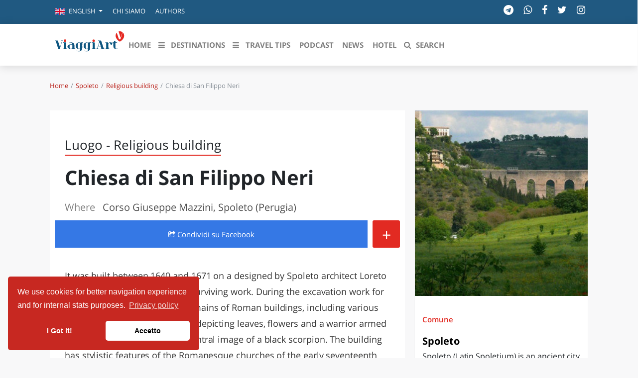

--- FILE ---
content_type: text/html; charset=UTF-8
request_url: https://viaggiart.com/en/spoleto/religious-building/17149/chiesa-di-san-filippo-neri.html
body_size: 19700
content:
<!DOCTYPE html>
<html lang="en" class="no-focus-outline">
<head>
            <meta charset="utf-8">
    <meta http-equiv="X-UA-Compatible" content="IE=edge">
    <meta name="viewport" content="width=device-width, initial-scale=1">
    <meta name="csrf-token" content="ZbEu6zI0lXoL5rqFDCdKEZZNq5fDyAUWWSioAjJ6">
    <meta name="theme-color" content="#FFFFFF" />
    <link rel="alternate" type="application/rss+xml" href="https://viaggiart.com/feeds" title="ViaggiArt - RSS feed ">
            <title>Chiesa di San Filippo Neri | ViaggiArt </title>
    <meta name="description" content="It was built between 1640 and 1671 on a designed by Spoleto architect Loreto Scelli, which remains the only surviving work. During the excavation work for the foundation emerged the remains of Roman buildings, including various water...">
    <meta property="og:type" content="website" />
    <meta property="og:locale" content="en_GB" />
    <meta property="og:title" content="Chiesa di San Filippo Neri  | ViaggiArt" />
    <meta property="og:description" content="It was built between 1640 and 1671 on a designed by Spoleto architect Loreto Scelli, which remains the only surviving work. During the excavation work for the foundation emerged the remains of Roman buildings, including various water..." />
    <meta property="og:url" content="https://viaggiart.com/en/spoleto/religious-building/17149/chiesa-di-san-filippo-neri.html" />
    <meta property="og:updated_time" content="2017-08-26T22:46:28+00:00" />
    <meta property="og:image" content="http://api.viaggiart.com/resources/images/xl/big/image/26769-cd352621cc64220c674f8c5275d21352-1502331479.jpg" />
    <meta property="og:image:secure" content="https://api.viaggiart.com/resources/images/xl/big/image/26769-cd352621cc64220c674f8c5275d21352-1502331479.jpg" />
    <meta property="og:image:width" content="1200" />
    <meta property="og:image:height" content="1601" />
    <meta property="fb:app_id" content="502449173178566" />
    <meta property="fb:page_id" content="152189491654942" />
    <meta property="place:location:latitude" content="42.735421366741">
    <meta property="place:location:longitude" content="12.736389040947">
    <meta property="og:site_name" content="ViaggiArt" />
    <link rel="canonical" href="https://viaggiart.com/en/spoleto/religious-building/17149/chiesa-di-san-filippo-neri.html" />
    <meta name="twitter:card" content="summary" />
    <meta name="twitter:description" content="It was built between 1640 and 1671 on a designed by Spoleto architect Loreto Scelli, which remains the only surviving work. During the excavation work for the foundation emerged the remains of Roman buildings, including various water..." />
    <meta name="twitter:title" content="Chiesa di San Filippo Neri  | ViaggiArt " />
    <meta name="twitter:image" content="https://api.viaggiart.com/resources/images/xl/big/image/26769-cd352621cc64220c674f8c5275d21352-1502331479.jpg" />
    <meta name="twitter:site" content="ViaggiArt">
    <meta name="generator" content="ViaggiArt" />
    <meta name="msapplication-TileImage" content="https://api.viaggiart.com/resources/images/xl/big/image/26769-cd352621cc64220c674f8c5275d21352-1502331479.jpg" />
    <meta name="apple-itunes-app" content="app-id=916142180">
    <link rel="manifest" href="/manifest.json">
    <link href="https://viaggiart.com/icons/apple-touch-icon.png" rel="apple-touch-icon" />
    <link href="https://viaggiart.com/icons/apple-touch-icon-152x152.png" rel="apple-touch-icon" sizes="152x152" />
    <link href="https://viaggiart.com/icons/apple-touch-icon-167x167.png" rel="apple-touch-icon" sizes="167x167" />
    <link href="https://viaggiart.com/icons/apple-touch-icon-180x180.png" rel="apple-touch-icon" sizes="180x180" />
    <link href="https://viaggiart.com/icons/icon-hires.png" rel="icon" sizes="192x192" />
    <link href="https://viaggiart.com/icons/icon-normal.png" rel="icon" sizes="128x128" />
    <link rel="alternate" hreflang="it" href="https://viaggiart.com/spoleto/religious-building/17149/chiesa-di-san-filippo-neri.html" />
    <link rel="alternate" hreflang="en" href="https://viaggiart.com/en/spoleto/religious-building/17149/chiesa-di-san-filippo-neri.html" />
    <link rel="alternate" hreflang="x-default" href="https://viaggiart.com/spoleto/religious-building/17149/chiesa-di-san-filippo-neri.html" />
    <link rel="icon" type="image/png" sizes="32x32" href="https://viaggiart.com/icons/favicon-32x32.png">
    <link rel="icon" type="image/png" sizes="16x16" href="https://viaggiart.com/icons/favicon-16x16.png">
    <link rel="shortcut icon" href="https://viaggiart.com/icons/favicon.ico">
    <link rel="mask-icon" href="https://viaggiart.com/icons/icons/safari-pinned-tab.svg" color="#e52a22">
    <!-- HTML5 shim and Respond.js IE8 support of HTML5 elements and media queries -->
    <!--[if lt IE 9]>
    <script src="https://oss.maxcdn.com/libs/html5shiv/3.7.0/html5shiv.js"></script>
    <script src="https://oss.maxcdn.com/libs/respond.js/1.3.0/respond.min.js"></script>
    <![endif]-->

    <!--[if gte IE 9]>
    <style type="text/css">
        .gradient {
            filter: none;
        }
    </style>
    <![endif]-->
    <link rel="preload" href="https://viaggiart.com/css/app.css?id=54c3e13e4a41e91783bb" as="style">
    <link rel="preload" href="https://viaggiart.com/css/vendors.css?id=ea77611b8f36c0f6f0ae" as="style">
    <link rel="preload" href="https://viaggiart.com/fonts/vendor/font-awesome/fontawesome-webfont.woff2" as="font" crossorigin="anonymous" />
    <link rel="preload" href="https://viaggiart.com/fonts/vendor/simple-line-icons/Simple-Line-Icons.woff2" as="font" crossorigin="anonymous" />
    <link async defer rel="stylesheet" href="https://viaggiart.com/css/app.css?id=54c3e13e4a41e91783bb" />
    <link async defer rel="stylesheet" href="https://viaggiart.com/css/vendors.css?id=ea77611b8f36c0f6f0ae" />
    <script type="application/ld+json">
        [{
            "@context": "http://schema.org",
            "@type": "WebSite",
            "name": "ViaggiArt",
            "url": "https://viaggiart.com",
            "sameAs": ["https://facebook.com/viaggiart",
                       "https://instagram.com/viaggiart",
                       "https://twitter.com/viaggiart"],
            "potentialAction": {
            "@type": "SearchAction",
            "target": "https://viaggiart.com/search?q={search_term}",
            "query-input": "required name=search_term"
            }
          },
          { "@context": "https://schema.org",
          "@type": "Organization",
          "name": "ViaggiArt",
          "legalName" : "ViaggiArt by Altrama Italia SRL",
          "url": "https://www.viaggiart.com",
          "logo": "https://viaggiart.com/images/logo.png",
          "foundingDate": "2014",
          "founders": [
          {
          "@type": "Person",
          "name": "Giuseppe Naccarato"
          },{
            "@type": "Person",
            "name": "Stefano Vena"
            },
            {
              "@type": "Person",
              "name": "Fabio Tarantino"
              }],
          "address": {
          "@type": "PostalAddress",
          "streetAddress": "Piazza Caduti di capaci 6/C",
          "addressLocality": "Cosenza",
          "postalCode": "87100",
          "addressCountry": "IT"
          },
          "contactPoint": {
          "@type": "ContactPoint",
          "contactType": "customer support",
          "telephone": "[+390984447028]",
          "email": "info@viaggiart.com"
          },
          "sameAs": ["https://facebook.com/viaggiart",
                       "https://instagram.com/viaggiart",
                       "https://twitter.com/viaggiart"
                    ]
        }
        
,{"@context":"http:\/\/schema.org","@type":"Place","name":"Chiesa di San Filippo Neri","address":{"@type":"PostalAddress","streetAddress":"Corso Giuseppe Mazzini","addressLocality":"Spoleto","addressRegion":"Umbria","addressCountry":"IT"}}

,{"@context":"http:\/\/schema.org","@type":"BreadcrumbList","itemListElement":[{"@type":"ListItem","position":1,"item":{"@id":"https:\/\/viaggiart.com\/en\/spoleto","name":"Spoleto"}},{"@type":"ListItem","position":2,"item":{"@id":"https:\/\/viaggiart.com\/en\/spoleto\/religious-building","name":"Religious building"}},{"@type":"ListItem","position":3,"item":{"@id":"https:\/\/viaggiart.com\/en\/spoleto\/religious-building\/17149\/chiesa-di-san-filippo-neri.html","name":"Chiesa di San Filippo Neri"}}]}
]
    </script>
             
</head>
<body version="versione 3.0.0 (build 56c5f1)">
    
    <div class="super viaggiart">
                                <div class="header2020">
    <div class="top-menu d-none d-sm-block">
        <div class="container">
            <div class="row no-gutters">
                <span class="contattaci col mr-auto text-uppercase">
                    <ul class="nav">
                        <li class="nav-item dropdown">
                                <a class="nav-link  dropdown-toggle" href="#" id="language-switcher" role="button" data-toggle="dropdown" aria-haspopup="true" aria-expanded="false">
                                                                                                                        <i class="flags en"></i>
                                            <span class="d-inline-block d-lg-none text-uppercase">en</span>
                                            <span class="d-none d-lg-inline-block">English</span>
                                                                            </a>
                                <div class="dropdown-menu" aria-labelledby="language-switcher">
                                                                        <a class="dropdown-item" href="https://viaggiart.com/en">
                                        <span class="flags en"></span>English
                                    </a>
                                                                        <a class="dropdown-item" href="https://viaggiart.com/it">
                                        <span class="flags it"></span>Italiano
                                    </a>
                                                                    </div>
                        </li>
                                                <li class="nav-item">
                            <a class="nav-link text-uppercase" href="https://viaggiart.com/it/contents/chi-siamo.html" title="Chi siamo">
                                Chi siamo </a>
                        </li>
                                                <li class="nav-item">
                            <a class="nav-link text-uppercase" href="https://viaggiart.com/it/autori/redazione" title="Authors">
                                Authors </a>
                        </li>
                                            </ul>
                </span>

                <div class="col-auto d-none d-md-block">
                    <ul class="list-inline socials">
    <li class="list-inline-item">
        <a href="https://t.me/viaggiart" rel="noopener noreferrer nofollow" target="_blank"  title="Seguici sul nostro canale Telegram"><i class="fa fa-telegram"></i></a>
    </li>
    <li class="list-inline-item">
        <a href="https://wa.me/390984447028" rel="noopener noreferrer nofollow" target="_blank"  title="Seguici sul nostro canale WhatsApp"><i class="fa fa-whatsapp"></i></a>
    </li>
    <li class="list-inline-item">
        <a href="https://www.facebook.com/viaggiart" rel="noopener noreferrer nofollow" target="_blank"
            title="Seguici sulla nostra pagina facebook"><i class="fa fa-facebook"></i></a>
    </li>
    <li class="list-inline-item">
        <a href="https://twitter.com/viaggiart" rel="noopener noreferrer nofollow" target="_blank"  title="Seguici su Twitter"><i class="fa fa-twitter"></i></a>
    </li>
    <li class="list-inline-item">
        <a href="https://www.instagram.com/viaggiart" rel="noopener noreferrer nofollow" target="_blank"  title="Seguici su Instagram"><i class="fa fa-instagram"></i></a>
    </li>
</ul>
                </div>
            </div>
        </div>
    </div>
    <div class="bottom-menu">
        <div class="container">
            <div class="row">
                <div class="col-12">
                    <nav class="navbar navbar-main navbar-expand-lg navbar-light">
    <div class="container">
    <div>
      <button class="navbar-toggler" type="button" data-toggle="collapse" data-target="#navbar_global" aria-controls="navbar_global" aria-expanded="false" aria-label="Toggle navigation">
        <span class="fa fa-bars"></span>
      </button>
      <a href="https://viaggiart.com" title="ViaggiArt" class="navbar-toggler">
        <span class="fa fa-home"></span>
    </a>
    <a class="d-inline-block d-md-none navbar-toggler" href="#search" title="Search">
        <span class="fa fa-search"></span>
    </a>
    </div>
      <div class="logo-menu d-block text-center d-lg-none">
          <a href="https://viaggiart.com" title="ViaggiArt">
        <img class="lozad" data-src="https://viaggiart.com/images/logo.png" alt="Logo ViaggiArt">
          </a>
      </div>
      <div class="navbar-collapse collapse ml-auto" id="navbar_global">
        <div class="navbar-collapse-header">
          <div class="row">
            <div class="col-6 collapse-brand">
                <a href="https://viaggiart.com" title="ViaggiArt">
              <img class="lozad" data-src="https://viaggiart.com/images/logo.png" alt="Logo ViaggiArt">
                </a>
            </div>
            <div class="col-6 collapse-close">
              <button type="button" class="navbar-toggler" data-toggle="collapse" data-target="#navbar_global" aria-controls="navbar_global" aria-expanded="false" aria-label="Toggle navigation">
                <span></span>
                <span></span>
              </button>
            </div>
          </div>
        </div>
        <nav class="navbar-nav navbar-nav-hover align-items-lg-center">
          <div class="d-none d-md-block"> <a href="https://viaggiart.com" title="ViaggiArt" >
            <svg id="logo" viewBox="0 0 994 381">
    <g stroke="none" stroke-width="1" fill="none" fill-rule="evenodd">
        <path
            d="M879,33.2413597 L883.341709,18.9402484 C883.341709,18.9402484 890.778894,5.06797106 911.39196,0.829496665 C932.005025,-3.40897773 962.115578,9.97462848 962.115578,9.97462848 L971,17.4343434 L944.075377,122 L906.638191,122 L879,33.2413597 Z"
            fill="#FFFFFF" fill-rule="nonzero"></path>
        <path
            d="M883.717982,18.5250985 C892.04134,43.8965013 900.085256,68.4594527 908.149132,93.0124231 C909.546339,97.2542981 910.883665,101.536097 912.550332,105.688144 C914.825782,111.30738 918.897641,114.191855 925.27489,114.112008 C935.155134,113.982257 935.135174,114.171894 938.049347,104.989482 C947.240969,76.0848468 956.542371,47.230116 965.574311,18.2755765 C966.911637,13.9738162 967.939582,14.2932044 970.763935,17.0179853 C989.207058,34.8138984 994.276921,63.2993365 983.139191,89.5390761 C972.480502,114.680919 953.049355,131.658399 930.185072,145.302266 C928.777885,146.14066 927.59026,146.290373 926.093253,145.382113 C900.244937,129.801955 878.468479,110.528872 869.87566,80.2768173 C863.508391,57.8697365 867.540329,37.2791764 883.717982,18.5250985 Z"
            fill="#E52922" fill-rule="nonzero"></path>
        <path
            d="M472.893474,246.527429 C461.712774,252.651082 450.781644,251.893106 439.900427,248.452291 C422.510446,242.966933 412.357972,228.864578 410.930436,208.459049 C410.321487,199.762264 411.259867,191.21508 414.574146,183.056857 C423.528688,161.00572 450.542057,150.643382 471.915162,161.135374 C474.011544,162.162632 475.409131,162.581514 476.906546,160.387371 C478.43391,158.163308 480.759894,157.515039 483.445259,157.534985 C493.428026,157.624746 503.400811,157.544959 513.373596,157.594826 C514.880994,157.594826 517.087185,156.896689 516.99734,159.609448 C516.927461,161.793617 515.200442,161.963165 513.433492,162.212499 C505.646934,163.309571 503.380846,165.802915 503.350897,173.602096 C503.310966,194.695788 503.390828,215.789481 503.370863,236.883173 C503.370863,246.836604 501.743672,256.430992 496.07346,264.878443 C487.30859,277.933593 474.211199,283.169616 459.217082,284.665623 C447.7369,285.812561 436.675993,284.0373 426.283932,278.901011 C424.566896,278.053274 421.452273,277.644365 423.009585,274.532672 C424.576879,271.420978 426.433674,274.213524 427.881175,274.891713 C437.095269,279.180265 446.61883,281.374408 456.861149,280.22747 C464.847363,279.329866 469.439436,274.88174 471.43599,267.371787 C473.172991,260.879118 472.983319,254.246823 472.893474,246.527429 Z M472.95337,204.160523 L472.873508,204.160523 C472.873508,194.047519 472.853543,183.924541 472.873508,173.811537 C472.913439,165.733101 472.30449,164.835497 464.567846,162.441887 C462.985179,161.946597 461.361584,161.592812 459.716221,161.384709 C449.963057,160.20785 443.26462,164.875391 442.346205,174.629354 C440.48393,194.281625 440.527391,214.067723 442.475981,233.711639 C443.394396,242.946986 449.963057,247.674367 459.147203,246.577296 C462.810878,246.148441 466.205019,244.981555 469.509315,243.306028 C472.044938,242.029436 473.073163,240.413749 473.02325,237.491549 C472.853543,226.381207 472.95337,215.270865 472.95337,204.160523 Z M342.209064,284.914957 C332.234266,285.152627 322.355065,282.925816 313.448711,278.432262 C311.771606,277.594498 309.904829,276.816575 311.222554,274.383071 C312.580211,271.889727 314.087608,273.834535 315.335454,274.452885 C324.270031,278.960851 333.673798,281.354462 343.70648,280.337177 C353.62935,279.339839 357.682354,275.58985 359.908511,265.7561 C360.417632,263.51209 360.767029,261.188293 360.886822,258.87447 C361.056529,255.24416 362.384238,250.466913 360.617288,248.252823 C358.680631,245.819319 354.727455,249.609202 351.542952,250.327286 C327.913741,255.712909 303.715513,239.366544 299.922061,215.240945 C298.534457,206.444426 298.624302,197.727695 300.800545,189.050857 C307.299327,163.15997 336.23937,149.536337 360.22796,161.225135 C362.474082,162.312233 363.751877,162.262366 365.189395,160.277664 C366.646879,158.263042 368.763226,157.525012 371.278883,157.544959 C381.431358,157.614772 391.563867,157.544959 401.706359,157.594826 C403.073998,157.594826 405.020637,156.946556 405.180362,159.260379 C405.330103,161.384709 403.862636,161.893351 401.985876,162.192552 C393.221006,163.638692 391.543901,165.663288 391.533919,174.739061 C391.513953,194.665868 391.184522,214.602649 391.653712,234.529456 C392.532195,271.032016 367.974587,284.974797 342.209064,284.914957 Z M361.146374,203.631934 L361.066512,203.631934 C361.066512,193.838078 361.046547,184.054195 361.066512,174.270312 C361.096461,165.55358 360.33777,164.546269 351.75259,162.212499 C350.63452,161.913298 349.506468,161.59415 348.358449,161.424602 C338.445561,159.998409 331.457624,164.715817 330.539209,174.669247 C328.675375,194.321446 328.718836,214.107695 330.668985,233.751533 C331.597383,242.966933 338.176026,247.684341 347.380138,246.577296 C350.998057,246.098444 354.502722,244.984218 357.732268,243.286081 C360.287856,242.009489 361.256185,240.353908 361.216254,237.451656 C361.056529,226.18174 361.146374,214.911824 361.146374,203.621961 L361.146374,203.631934 Z"
            fill="#125781" fill-rule="nonzero"></path>
        <path
            d="M681.981059,249.951224 L657.015771,249.941256 C655.388034,249.941256 653.450727,250.260225 653.181102,247.867958 C652.851561,244.947399 655.178325,245.924242 656.586368,245.744822 C664.305635,244.787915 665.434066,243.123296 663.107301,235.657431 C661.179981,229.477409 659.042952,223.377129 657.185535,217.187139 C656.486506,214.814808 655.547812,213.63861 652.791644,213.678481 C642.306223,213.857901 631.820802,213.857901 621.335381,213.738288 C619.058547,213.708384 618.09988,214.53571 617.48074,216.569137 C615.383656,223.377129 613.08685,230.125314 611.02971,236.943274 C609.33207,242.595004 610.270765,244.100138 615.922907,245.286304 C617.390865,245.585337 618.888783,245.665079 620.376714,245.784693 C622.014437,245.924242 622.753409,246.851245 622.763395,248.386283 C622.763395,250.180483 621.365339,249.981127 620.256881,249.981127 C611.439141,250.01103 602.611415,250.001063 593.793675,249.981127 C592.355675,249.981127 591.187299,249.682094 591.017535,247.887894 C590.837785,245.894338 592.066077,245.844499 593.504078,245.744822 C600.963706,245.266368 605.087972,240.960288 607.284917,234.102457 C616.102657,206.82065 625.060202,179.578714 633.887928,152.306875 C636.154776,145.299527 630.492649,136.497979 622.643562,134.624037 C621.525117,134.354907 620.336769,134.344939 619.198352,134.11568 C617.840241,133.826615 617.380879,132.809902 617.390865,131.524058 C617.400852,130.098666 618.489338,130.028892 619.48795,130.028892 C630.961996,130.048827 642.446029,129.859439 653.910089,130.248183 C658.553632,130.407667 661.120064,134.334972 662.727828,138.222405 C665.124496,144.023651 667.061802,150.034221 669.019081,156.00492 C677.387446,181.522431 685.775782,207.020006 693.964397,232.597323 C696.291162,239.873801 700.035955,245.096916 708.2745,245.675047 C710.062015,245.794661 711.110557,246.542244 710.990723,248.436122 C710.830945,250.629033 709.063403,249.851546 707.944958,249.861514 C699.286996,249.931288 690.629034,249.901385 681.981059,249.901385 L681.981059,249.951224 Z M619.887394,209.252788 L652.212449,209.252788 C654.249617,209.252788 654.209672,208.116461 653.720353,206.611327 L637.802485,157.769217 C637.442985,157.749281 637.093471,157.70941 636.733971,157.669539 L619.877408,209.252788 L619.887394,209.252788 Z"
            fill="#0F5680" fill-rule="nonzero"></path>
        <path
            d="M280.131829,217.291102 C280.131829,222.968339 280.071686,228.645577 280.141852,234.332845 C280.242091,241.604924 282.487429,244.232904 289.544206,245.546893 C290.676899,245.757533 291.899807,245.787624 292.922238,246.249025 C293.884525,246.680334 294.125097,247.773654 293.944668,248.846913 C293.744192,249.970324 292.832023,249.950263 292.04014,249.950263 C280.512734,249.970324 268.995352,249.980354 257.477969,249.920171 C256.716158,249.920171 255.573441,249.569105 255.262703,249.01743 C252.345768,243.831685 249.02788,246.911035 245.319062,247.994324 C224.519612,254.08281 205.203688,251.284313 188.955057,236.258692 C176.505459,224.723669 177.207127,208.995916 189.997536,197.791898 C203.239017,186.186662 219.217005,184.080266 235.966827,185.25383 C239.289671,185.553705 242.566216,186.240416 245.730039,187.300042 C248.536712,188.192753 249.799715,187.891839 249.468928,184.621911 C249.168213,181.632835 249.148166,178.65379 248.37633,175.694806 C245.860349,165.965265 239.936264,161.040312 229.802171,160.659155 C220.600293,160.318119 211.979798,162.595032 203.750233,166.627275 C202.346896,167.319377 200.622797,169.465894 199.239508,166.687458 C198.026625,164.240027 200.121606,163.477712 201.745466,162.715398 C220.921056,153.788293 240.337218,153.687989 259.212092,162.855824 C274.869317,170.448878 279.299851,185.123434 280.021567,201.262435 C280.262138,206.588607 280.061662,211.94487 280.061662,217.291102 L280.131829,217.291102 Z M249.960096,217.672259 L249.488976,217.672259 C249.488976,210.660971 249.378714,203.649684 249.549119,196.648426 C249.619286,194.070599 248.777284,192.696427 246.341493,191.914052 C239.575406,189.717382 232.709082,188.704306 225.642281,189.647169 C218.515336,190.600062 213.312968,195.093706 211.949727,202.285542 C209.908916,213.13309 210.038382,224.277952 212.330632,235.075098 C213.533492,240.892762 217.58312,244.363299 223.136323,245.677289 C230.984983,247.522893 238.653214,246.559969 246.040778,243.169675 C248.97776,241.835625 250.240763,240.110387 250.05031,236.679971 C249.699476,230.360785 249.950072,224.001476 249.950072,217.672259 L249.960096,217.672259 Z"
            fill="#115680" fill-rule="nonzero"></path>
        <path
            d="M74.125468,225.622185 L83.7508815,195.672698 C89.0673016,179.177904 94.4236198,162.693144 99.7001418,146.178285 C102.493008,137.419188 101.226244,135.442622 92.2691231,134.419223 C90.4637347,134.218556 88.807964,134.04799 88.8578367,131.810557 C88.9176838,129.402558 90.9125881,130.094858 92.249174,130.084824 C100.228791,130.024624 108.208409,130.054724 116.188026,130.054724 C117.863746,130.054724 119.74893,129.884158 119.978344,132.231957 C120.247657,135.081422 117.943542,134.228589 116.487262,134.389123 C108.966472,135.251989 105.445466,140.158287 103.340842,146.920751 C95.7801547,171.271641 88.079824,195.582398 80.4293658,219.903188 C77.5367545,229.123817 74.4646018,238.29428 71.7515319,247.565077 C70.9834937,250.153675 69.8563727,250.896142 67.2629971,250.956342 C52.2313928,251.297475 50.2763866,249.953009 45.5684123,235.494981 C36.0128205,206.177593 26.3175854,176.910372 16.9215859,147.542817 C14.5775733,140.208454 10.9767709,134.900822 2.68794337,134.429256 C0.842656847,134.328923 -0.17474437,133.395823 0.0247460648,131.599857 C0.244185543,129.593191 1.98972685,130.195191 3.17669493,130.195191 C14.6473949,130.145024 26.1180949,130.245358 37.5788204,130.134991 C42.5860303,130.084824 44.0423105,133.736956 45.2592021,137.348955 C49.4883994,149.820383 53.4881826,162.362045 57.5478129,174.88364 C62.4852012,190.1042 67.3826914,205.32476 72.3101051,220.555354 C72.7589586,221.92992 73.2776337,223.264353 74.1154935,225.622185 L74.125468,225.622185 Z"
            fill="#0D5680" fill-rule="nonzero"></path>
        <path
            d="M764.221154,205.531651 C764.221154,214.723389 764.170951,223.905103 764.231195,233.09684 C764.291438,241.566871 766.420039,244.092845 774.67339,245.546282 C776.380287,245.846993 778.147427,245.83697 778.047022,248.222611 C777.926535,250.778656 775.888299,249.826404 774.633227,249.826404 C757.905634,249.906594 741.178041,249.916618 724.440408,249.906594 C722.693349,249.906594 720.373976,250.457898 720.102881,247.801616 C719.781583,244.543912 722.562821,245.867041 724.038785,245.626472 C730.946699,244.493793 733.818302,241.606966 733.858465,234.620443 C733.95887,213.911468 733.94883,193.202493 733.818302,172.483495 C733.768099,165.336593 730.78605,162.449766 723.456432,161.537609 C721.970427,161.357182 719.701258,162.139031 720.032597,159.312346 C720.303692,156.956775 722.241523,157.207368 723.898217,157.207368 C733.938789,157.137202 743.979361,157.217392 754.019933,156.976823 C758.498028,156.866562 760.345493,159.793484 761.620646,163.041164 C763.026326,166.59958 764.060505,167.14086 767.263447,164.484578 C778.569131,155.112414 791.832727,154.500968 805.256972,157.868933 C816.46225,160.695617 821.823915,169.356099 819.4443,178.537813 C817.375942,186.516682 810.176852,191.057421 801.823096,189.664126 C794.192261,188.391115 788.90088,181.224166 789.714166,173.225249 C790.818629,162.399647 787.545403,159.86365 777.193573,163.642587 C773.207466,165.086 769.863956,167.551832 766.721257,170.358469 C764.924583,171.864717 763.954917,174.135882 764.110708,176.472929 C764.251276,186.155829 764.160911,195.848752 764.160911,205.541675 L764.221154,205.531651 Z"
            fill="#06557F" fill-rule="nonzero"></path>
        <path
            d="M865.241963,199.618962 C865.241963,209.429749 865.211814,219.250516 865.272112,229.061302 C865.292211,231.546435 865.453005,234.051529 865.814792,236.506721 C866.457969,240.878159 867.422734,245.169755 872.668646,246.427292 C877.643218,247.624946 883.572505,245.229637 886.79844,240.838238 C887.843602,239.421013 888.376233,236.357014 891.019288,238.442929 C893.22016,240.199489 891.180083,242.125716 890.104771,243.642745 C886.667794,248.463305 881.793719,250.678965 875.934779,250.938457 C851.835743,252.036307 836.439695,238.393026 835.223689,214.250308 C834.580512,201.475327 834.882001,188.640463 834.791554,175.82556 C834.721207,165.665458 833.334357,163.9588 823.214369,162.112416 C821.948115,161.882866 820.933101,161.793041 821.003449,160.156247 C821.043647,158.808886 821.576278,157.860743 822.963128,157.711036 C824.289681,157.571309 825.636333,157.59127 826.972935,157.58129 C838.53002,157.501446 842.278536,154.227857 844.690449,142.910022 C845.323577,139.875964 843.584989,135.8239 846.429037,134.007457 C849.303234,132.171054 853.282891,133.40863 856.770116,133.39865 C866.166529,133.358728 865.111317,132.360682 865.211814,141.53272 C865.262062,145.864237 865.332409,150.185773 865.181665,154.50731 C865.091218,156.92258 865.935388,157.671114 868.347301,157.601251 C874.196192,157.431583 880.065181,157.481485 885.934171,157.511427 C887.451666,157.521407 889.612339,156.882658 889.441495,159.647244 C889.29075,161.992651 887.481815,161.98267 885.763327,161.98267 C880.738507,161.98267 875.693588,162.252142 870.688867,161.902826 C866.508217,161.613393 864.910325,162.521615 865.091218,167.192467 C865.513303,177.981338 865.221863,188.810131 865.221863,199.618962 L865.252012,199.618962 L865.241963,199.618962 Z"
            fill="#0D5680" fill-rule="nonzero"></path>
        <path
            d="M162.065559,201.206075 C162.065559,211.86711 161.995531,222.538156 162.075563,233.209202 C162.145591,241.607895 164.246435,244.050423 172.569778,245.521947 C174.340489,245.842278 176.01116,245.962402 175.821084,248.294817 C175.621004,250.797407 173.580184,249.796371 172.34969,249.796371 C155.693125,249.876291 139.036369,249.909659 122.379618,249.896475 C120.628915,249.896475 118.32799,250.396993 118.097898,247.744247 C117.817785,244.5109 120.578894,245.852288 122.049485,245.602029 C128.93225,244.440827 131.763387,241.567854 131.803403,234.590631 C131.903443,213.929245 131.883435,193.257848 131.773391,172.596461 C131.723371,165.348959 128.78219,162.415923 121.609308,161.565042 C120.16873,161.394866 117.847797,162.295799 118.007862,159.482887 C118.157922,156.840151 120.26877,157.030348 122.109509,157.030348 C132.263588,157.020338 142.427671,157.0804 152.591753,157.000317 C157.073554,156.970286 159.70461,159.072462 160.975121,163.306845 C161.755434,165.909539 161.955515,168.532254 161.955515,171.205021 C161.975523,181.205372 161.965519,191.205723 161.965519,201.206075 L162.065559,201.206075 Z M570.22951,201.216085 C570.22951,211.877121 570.159482,222.548166 570.239514,233.219212 C570.309542,241.607895 572.410386,244.050423 580.743733,245.531957 C582.524448,245.842278 584.175111,245.982423 583.985035,248.304827 C583.784955,250.807418 581.734131,249.796371 580.503637,249.806381 C563.846946,249.886464 547.190255,249.896475 530.533565,249.886464 C528.782862,249.886464 526.481937,250.396993 526.261849,247.734236 C525.99174,244.50089 528.762853,245.852288 530.22344,245.602029 C537.096201,244.440827 539.927338,241.567854 539.967354,234.590631 C540.067394,213.919234 540.047386,193.247837 539.937342,172.586451 C539.887322,165.338949 536.956145,162.415923 529.763255,161.575053 C528.322677,161.394866 526.031756,162.285788 526.161809,159.472877 C526.271853,157.170493 528.022556,157.030348 529.783263,157.030348 C540.437543,157.030348 551.091823,157.010328 561.76611,157.050369 C565.367557,157.07039 567.638469,159.092483 568.838951,162.365871 C569.829349,165.048648 570.139474,167.86156 570.139474,170.714513 C570.109462,180.88504 570.119466,191.055568 570.119466,201.216085 L570.219506,201.216085 L570.22951,201.216085 Z"
            fill="#08557F" fill-rule="nonzero"></path>
        <path
            d="M938.511608,92 L919.206662,32.1103333 C916.303962,23.0983454 913.500669,14.0463041 910.458798,5.09439607 C909.464723,2.2005466 909.981642,0.988934884 913.043395,0.388135686 C930.608708,-3.05644638 946.891664,-0.172610231 961.822677,9.96086957 C963.512605,11.1124014 964.476858,12.1938399 963.761124,14.416797 C955.450653,39.830603 947.199827,65.2544224 938.511608,92 Z"
            fill="#E52922" fill-rule="nonzero"></path>
        <path
            d="M163.999673,131.909128 C164.059623,141.910991 155.856585,150.070405 145.8251,149.999542 C136.050505,150.000046 128.098852,142.024771 128.000229,132.121718 C127.950271,122.038869 136.083368,113.899701 146.114854,114.000934 C155.906543,114.071798 163.949716,122.129979 163.999673,131.909128 Z"
            fill="#E52B22" fill-rule="nonzero"></path>
        <path
            d="M571.999991,133.070022 C571.990007,142.900579 564.103202,150.877833 554.269655,150.998701 C544.38619,151.119568 535.950304,142.789783 536.00022,132.969299 C536.06012,123.158887 544.486023,114.939897 554.409421,115.000331 C564.023336,115.060765 572.009974,123.25961 571.999991,133.070022 Z"
            fill="#E52B23" fill-rule="nonzero"></path>
    </g>
</svg>
         </a> </div>
         <ul class="navbar-nav navbar-nav-hover align-items-lg-center">
                          <li class="nav-item  ">
            <a href="https://viaggiart.com" class="nav-link" role="button" target="_self" >
                              <i class=" d-lg-none"></i>
                          <span class="nav-link-inner--text">HOME</span>
              </a>
            </li>
                                    <li class="dropdown menu-large nav-item d-none d-lg-inline ">
    <a href="#" class="nav-link" data-toggle="dropdown">
        <i class="fa fa-bars"></i>
        <span class="nav-link-inner--text">Destinations</span></a>
    <ul class="dropdown-menu megamenu">
        <div id="sfondo"> </div>
        <div class="container">
           <div class="row w-100">
            <li class="col-md-3 dropdown-item" id="destinazioni">
                <h3>Destinazioni in evidenza</h3>
                <ul class="list-unstyled">
                                <li >
                 <a href="https://viaggiart.com/en/canazei" class="dropdown-item  " role="button" target="_self">
                                                      <i class=" d-lg-none"></i>
                                                      <span class="nav-link-inner--text">Canazei</span>
                          </a>
                        </li>
                                      <li >
                 <a href="https://viaggiart.com/en/venezia-sito-unesco" class="dropdown-item  " role="button" target="_self">
                                                      <i class=" d-lg-none"></i>
                                                      <span class="nav-link-inner--text">Venezia</span>
                          </a>
                        </li>
                                      <li >
                 <a href="https://viaggiart.com/en/milano" class="dropdown-item  " role="button" target="_self">
                                                      <i class=" d-lg-none"></i>
                                                      <span class="nav-link-inner--text">Milano</span>
                          </a>
                        </li>
                                      <li >
                 <a href="https://viaggiart.com/en/firenze" class="dropdown-item  " role="button" target="_self">
                                                      <i class=" d-lg-none"></i>
                                                      <span class="nav-link-inner--text">Firenze</span>
                          </a>
                        </li>
                                      <li >
                 <a href="https://viaggiart.com/en/napoli" class="dropdown-item  " role="button" target="_self">
                                                      <i class=" d-lg-none"></i>
                                                      <span class="nav-link-inner--text">Napoli</span>
                          </a>
                        </li>
                                      <li >
                 <a href="https://viaggiart.com/en/bologna" class="dropdown-item  " role="button" target="_self">
                                                      <i class=" d-lg-none"></i>
                                                      <span class="nav-link-inner--text">Bologna</span>
                          </a>
                        </li>
                                      <li >
                 <a href="https://viaggiart.com/en/parco-nazionale-della-sila" class="dropdown-item  " role="button" target="_self">
                                                      <i class=" d-lg-none"></i>
                                                      <span class="nav-link-inner--text">La Sila</span>
                          </a>
                        </li>
                                      <li >
                 <a href="https://viaggiart.com/en/salento" class="dropdown-item  " role="button" target="_self">
                                                      <i class=" d-lg-none"></i>
                                                      <span class="nav-link-inner--text">Il Salento</span>
                          </a>
                        </li>
                                      <li >
                 <a href="https://viaggiart.com/en/rimini" class="dropdown-item  " role="button" target="_self">
                                                      <i class=" d-lg-none"></i>
                                                      <span class="nav-link-inner--text">Rimini</span>
                          </a>
                        </li>
                                      </ul>
            </li>
            <li class="col-md-9 dropdown-item" id="regioni">
                    <h3>Scopri le regioni italiane</h3>
               <div class="row">

                                                <ul class="col-md-4 list-unstyled">
                                            <li class="nav-item">
                            <a href="https://viaggiart.com/en/abruzzo" class="nav-link  " role="button" target="_self">
                                Abruzzo
                            </a>
                        </li>
                                            <li class="nav-item">
                            <a href="https://viaggiart.com/en/basilicata" class="nav-link  " role="button" target="_self">
                                Basilicata
                            </a>
                        </li>
                                            <li class="nav-item">
                            <a href="https://viaggiart.com/en/calabria" class="nav-link  " role="button" target="_self">
                                Calabria
                            </a>
                        </li>
                                            <li class="nav-item">
                            <a href="https://viaggiart.com/en/campania" class="nav-link  " role="button" target="_self">
                                Campania
                            </a>
                        </li>
                                            <li class="nav-item">
                            <a href="https://viaggiart.com/en/emilia-romagna" class="nav-link  " role="button" target="_self">
                                Emilia-Romagna
                            </a>
                        </li>
                                            <li class="nav-item">
                            <a href="https://viaggiart.com/en/friuli-venezia-giulia" class="nav-link  " role="button" target="_self">
                                Friuli-Venezia Giulia
                            </a>
                        </li>
                                            <li class="nav-item">
                            <a href="https://viaggiart.com/en/lazio" class="nav-link  " role="button" target="_self">
                                Lazio
                            </a>
                        </li>
                                    </ul>
                                <ul class="col-md-4 list-unstyled">
                                            <li class="nav-item">
                            <a href="https://viaggiart.com/en/liguria" class="nav-link  " role="button" target="_self">
                                Liguria
                            </a>
                        </li>
                                            <li class="nav-item">
                            <a href="https://viaggiart.com/en/lombardia" class="nav-link  " role="button" target="_self">
                                Lombardia
                            </a>
                        </li>
                                            <li class="nav-item">
                            <a href="https://viaggiart.com/en/marche" class="nav-link  " role="button" target="_self">
                                Marche
                            </a>
                        </li>
                                            <li class="nav-item">
                            <a href="https://viaggiart.com/en/molise" class="nav-link  " role="button" target="_self">
                                Molise
                            </a>
                        </li>
                                            <li class="nav-item">
                            <a href="https://viaggiart.com/en/piemonte" class="nav-link  " role="button" target="_self">
                                Piemonte
                            </a>
                        </li>
                                            <li class="nav-item">
                            <a href="https://viaggiart.com/en/puglia" class="nav-link  " role="button" target="_self">
                                Puglia
                            </a>
                        </li>
                                            <li class="nav-item">
                            <a href="https://viaggiart.com/en/sardegna" class="nav-link  " role="button" target="_self">
                                Sardegna
                            </a>
                        </li>
                                    </ul>
                                <ul class="col-md-4 list-unstyled">
                                            <li class="nav-item">
                            <a href="https://viaggiart.com/en/sicilia" class="nav-link  " role="button" target="_self">
                                Sicilia
                            </a>
                        </li>
                                            <li class="nav-item">
                            <a href="https://viaggiart.com/en/toscana" class="nav-link  " role="button" target="_self">
                                Toscana
                            </a>
                        </li>
                                            <li class="nav-item">
                            <a href="https://viaggiart.com/en/trentino-alto-adige" class="nav-link  " role="button" target="_self">
                                Trentino-Alto Adige
                            </a>
                        </li>
                                            <li class="nav-item">
                            <a href="https://viaggiart.com/en/umbria" class="nav-link  " role="button" target="_self">
                                Umbria
                            </a>
                        </li>
                                            <li class="nav-item">
                            <a href="https://viaggiart.com/en/valle-daosta" class="nav-link  " role="button" target="_self">
                                Valle d&#039;Aosta
                            </a>
                        </li>
                                            <li class="nav-item">
                            <a href="https://viaggiart.com/en/veneto" class="nav-link  " role="button" target="_self">
                                Veneto
                            </a>
                        </li>
                                    </ul>
                            </div>
            </li>


            </div>
        </div>
    </ul>
</li>
                          <li class="nav-item dropdown  ">
          <a href="#" class="nav-link"  data-toggle="dropdown" role="button">
            <i class="fa fa-bars"></i>
            <span class="nav-link-inner--text">Travel tips</span>
          </a>
          <div class="dropdown-menu dropdown-menu-xl">
                      <a href="https://viaggiart.com/en/travel-ideas" class="dropdown-item  " role="button" target="_self" >
                              <i class=" d-lg-none"></i>
                              <span class="nav-link-inner--text">Travel Ideas</span>
              </a>
                      <a href="https://viaggiart.com/en/kitchen" class="dropdown-item  " role="button" target="_self" >
                              <i class=" d-lg-none"></i>
                              <span class="nav-link-inner--text">Kitchen</span>
              </a>
                      <a href="https://viaggiart.com/en/experiences" class="dropdown-item  " role="button" target="_self" >
                              <i class=" d-lg-none"></i>
                              <span class="nav-link-inner--text">Experiences</span>
              </a>
                      <a href="https://viaggiart.com/en/traditions" class="dropdown-item  " role="button" target="_self" >
                              <i class=" d-lg-none"></i>
                              <span class="nav-link-inner--text">Traditions</span>
              </a>
                    </div>
          </li>
                                    <li class="nav-item  ">
            <a href="https://viaggiart.com/en/podcast" class="nav-link" role="button" target="_self" >
                              <i class=" d-lg-none"></i>
                          <span class="nav-link-inner--text">PODCAST</span>
              </a>
            </li>
                                    <li class="nav-item  ">
            <a href="https://viaggiart.com/en/news" class="nav-link" role="button" target="_self" >
                              <i class=" d-lg-none"></i>
                          <span class="nav-link-inner--text">NEWS</span>
              </a>
            </li>
                                    <li class="nav-item  ">
            <a href="https://viaggiart.com/hotel" class="nav-link" role="button" target="_blank" rel="noopener">
                              <i class="fa fa-h-square d-lg-none"></i>
                          <span class="nav-link-inner--text">Hotel</span>
              </a>
            </li>
                                    <li class="nav-item  ">
    <a href="#search" class="nav-link" role="button" aria-label="Search" title="Search">
        <i class="fa fa-search" aria-hidden="true"></i>
        <span class="search-text">Search</span>
    </a>
</li>


                          <li class="nav-item d-sm-none ">
            <a href="https://t.me/viaggiart" class="nav-link" role="button" target="_blank" rel="noopener">
                              <i class="fa fa-telegram d-lg-none"></i>
                          <span class="nav-link-inner--text">Telegram</span>
              </a>
            </li>
                                    <li class="nav-item d-sm-none ">
            <a href="https://wa.me/390984447028" class="nav-link" role="button" target="_blank" rel="noopener">
                              <i class="fa fa-whatsapp d-lg-none"></i>
                          <span class="nav-link-inner--text">WhatsApp</span>
              </a>
            </li>
                                    <li class="nav-item d-sm-none ">
            <a href="https://www.facebook.com/viaggiart" class="nav-link" role="button" target="_blank" rel="noopener">
                              <i class="fa fa-facebook-square d-lg-none"></i>
                          <span class="nav-link-inner--text">Facebook</span>
              </a>
            </li>
                                    <li class="nav-item d-sm-none ">
            <a href="https://www.twitter.com/viaggiart" class="nav-link" role="button" target="_blank" rel="noopener">
                              <i class="fa fa-twitter d-lg-none"></i>
                          <span class="nav-link-inner--text">Twitter</span>
              </a>
            </li>
                                    <li class="nav-item d-sm-none ">
            <a href="https://www.instagram.com/viaggiart" class="nav-link" role="button" target="_blank" rel="noopener">
                              <i class="fa fa-instagram d-lg-none"></i>
                          <span class="nav-link-inner--text">Instagram</span>
              </a>
            </li>
                             </ul>
        </nav>
      </div>
    </div>
  </nav>
                </div>
            </div>
        </div>
    </div>
</div>
                                <div class="body">
                <div class="generic-content container">
        <div class="row">
                                                <div class="col-md-12   ">
            <div class="row">
                      
                <div class=" top-spacer  col-md-12">
                                            <div class="breadcrumbs-box _col-md-12">
                    <nav aria-label="breadcrumb">
    <ol class="breadcrumb">
        
              <li class="breadcrumb-item"><a href="https://viaggiart.com//en"
                title="Home"> Home </a></li>
                
        
              <li class="breadcrumb-item"><a href="https://viaggiart.com/en/spoleto"
                title="Spoleto"> Spoleto </a></li>
                
        
              <li class="breadcrumb-item"><a href="https://viaggiart.com/en/spoleto/religious-building"
                title="Religious building"> Religious building </a></li>
                
        
              <li class="breadcrumb-item active" aria-current="page">Chiesa di San Filippo Neri</li>
               
           
    </ol>
</nav>
        </div>                                        </div>    
                      
                        </div>
    </div>                                                                <div class="col-md-8   ">
            <div class="row">
                      
                <div class=" top-spacer  col-md-12">
                                            <article>
        <div class="content-box _col-md-12">
        <div class="header">
                        <div class="title-box">
                                <span class="subtitle">Luogo - Religious building</span>
                                <h1 class="title">
                    Chiesa di San Filippo Neri
                </h1>
            </div>
                        <div class="info">
                                                <div class="w100">
                    <span class="label"> Where </span>
                    <span class="address">Corso Giuseppe Mazzini, Spoleto (Perugia) </span>
                </div>
                
                
                
                                


            </div>
        </div>

        

        <div class="social-wrapper social-pre_content">
    <div class="social-section">
        <div class="share">
            <a href="https://www.facebook.com/sharer/sharer.php?u=https://viaggiart.com/en/spoleto/religious-building/17149/chiesa-di-san-filippo-neri.html" class="facebook" target="_blank"
                rel="noopener noreferrer nofollow" target="_blank"  onclick="shareWindow(this,event)">
                <i class="fa fa-share-square-o" aria-hidden="true"></i> Condividi <span class="fb-lb2">su
                    Facebook</span>
                <span class="shrcnt-wrapper"></span>
            </a>
            <div class="share-more-button">
                <a class="share-more-button-btn" href="javascript:void(0)"
                    onclick="jQuery(this).next('.share-more-button-list').toggle();return false;">+</a>
                <ul class="share-more-button-list">
                    <li>
                        <a href="https://twitter.com/intent/tweet?text=It+was+built+between+1640+and+1671%C2%A0on+a%C2%A0designed+by+Spoleto+architect%C2%A0Loreto+Scelli%2C+which+remains+the+only+surviving+work.+During+the+excavation+work+for+the...&amp;url=https%3A%2F%2Fviaggiart.com%2Fen%2Fspoleto%2Freligious-building%2F17149%2Fchiesa-di-san-filippo-neri.html&amp;via=viaggiart"
                            class="twitter" target="_blank" onclick="shareWindow(this,event)" rel="noopener noreferrer nofollow" target="_blank" >
                            <i class="fa fa-twitter" aria-hidden="true"></i>
                            Twitter
                        </a>
                    </li>
                    <li>
                        <a href="whatsapp://send?text=https://viaggiart.com/en/spoleto/religious-building/17149/chiesa-di-san-filippo-neri.html" class="whatsapp" target="_blank" rel="noopener noreferrer nofollow" target="_blank" >
                            <i class="fa fa-whatsapp" aria-hidden="true"></i>
                            Whatsapp
                        </a>
                    </li>
                    <li>
                        <a href="https://www.pinterest.com/pin/create/button/" data-pin-do="buttonBookmark"
                            class="pinterest" onclick="shareOnPinterest(event);">
                            <i class="fa fa-pinterest" aria-hidden="true"></i>
                            Pinterest
                        </a>
                    </li>
                </ul>
            </div>
        </div>
    </div>
</div>


        <div class="row no-gutters">
            <div class="col-md-12">
                <div class="content">
                                        <p>It was built between 1640 and 1671&nbsp;on a&nbsp;designed by Spoleto architect&nbsp;Loreto Scelli, which remains the only surviving work. During the excavation work for the foundation emerged the remains of Roman buildings, including various water pipes and a floor mosaic depicting leaves, flowers and a warrior armed with sword and shield with a central image of a black scorpion. The building has stylistic features of the Romanesque churches of the early seventeenth century: the grand travertine facade has a gable trim, with a double row of pilasters to mark the portals and emphasize the internal division in three naves. The transept is topped by an imposing dome. The eight chapels are decorated with stucco, marble and paintings done in different periods. Down the aisle, is the former Oratory of Filippini, decorated in the late eighteenth century by Giuseppe Valadier.</p>

                                    </div>
               
            </div>

        </div>

        <div class="header">
                        
            <div class="image">
                <!-- Swiper -->
                <div class="swiper-container gallery-top">
                    <div class="swiper-wrapper">
                                                <div class="swiper-slide">
                            <img class="lozad" data-src="https://api.viaggiart.com/resources/images/xl/list/image/26769-cd352621cc64220c674f8c5275d21352-1502331479.jpg"
                                title="Immagine descrittiva - https://commons.wikimedia.org/wiki/User:Manuelarosi"
                            alt="Immagine descrittiva - https://commons.wikimedia.org/wiki/User:Manuelarosi"/>
                                                        <span class="info-button" data-toggle="popover" data-html="true" role="popover"
                                title="Immagine descrittiva - https://commons.wikimedia.org/wiki/User:Manuelarosi"
                                data-content="https://commons.wikimedia.org/wiki/User:Manuelarosi">
                                c</span>
                                                    </div>
                                                <div class="swiper-slide">
                            <img class="lozad" data-src="https://api.viaggiart.com/resources/images/xl/list/image/26770-d153fe156d5af7cf45c823a452682061-1502331479.jpg"
                                title="Immagine descrittiva - https://commons.wikimedia.org/wiki/User:Croberto68"
                            alt="Immagine descrittiva - https://commons.wikimedia.org/wiki/User:Croberto68"/>
                                                        <span class="info-button" data-toggle="popover" data-html="true" role="popover"
                                title="Immagine descrittiva - https://commons.wikimedia.org/wiki/User:Croberto68"
                                data-content="https://commons.wikimedia.org/wiki/User:Croberto68">
                                c</span>
                                                    </div>
                                                <div class="swiper-slide">
                            <img class="lozad" data-src="https://api.viaggiart.com/resources/images/xl/list/image/26771-ebdc7a5fd520df94d4f9261a34f36128-1502331479.jpg"
                                title="Immagine descrittiva - https://it.wikipedia.org/wiki/Chiesa_di_San_Filippo_Neri_(Spoleto)#/media/File:Chiesa_di_San_Filippo_Neri._Spoleto_18.jpg"
                            alt="Immagine descrittiva - https://it.wikipedia.org/wiki/Chiesa_di_San_Filippo_Neri_(Spoleto)#/media/File:Chiesa_di_San_Filippo_Neri._Spoleto_18.jpg"/>
                                                        <span class="info-button" data-toggle="popover" data-html="true" role="popover"
                                title="Immagine descrittiva - https://it.wikipedia.org/wiki/Chiesa_di_San_Filippo_Neri_(Spoleto)#/media/File:Chiesa_di_San_Filippo_Neri._Spoleto_18.jpg"
                                data-content="https://it.wikipedia.org/wiki/Chiesa_di_San_Filippo_Neri_(Spoleto)#/media/File:Chiesa_di_San_Filippo_Neri._Spoleto_18.jpg">
                                c</span>
                                                    </div>
                                            </div>
                    <!-- Add Arrows -->
                    <div class="swiper-button-next swiper-button-white"></div>
                    <div class="swiper-button-prev swiper-button-white"></div>
                </div>
                <div class="swiper-container gallery-thumbs">
                    <div class="swiper-wrapper">
                                                <div class="swiper-slide lozad" data-background-image="https://api.viaggiart.com/resources/images/xl/list/image/26769-cd352621cc64220c674f8c5275d21352-1502331479.jpg?size=icon"></div>
                                                <div class="swiper-slide lozad" data-background-image="https://api.viaggiart.com/resources/images/xl/list/image/26770-d153fe156d5af7cf45c823a452682061-1502331479.jpg?size=icon"></div>
                                                <div class="swiper-slide lozad" data-background-image="https://api.viaggiart.com/resources/images/xl/list/image/26771-ebdc7a5fd520df94d4f9261a34f36128-1502331479.jpg?size=icon"></div>
                                            </div>
                </div>

                            </div>
                    </div>


        <div class="content-footer clearfix">
            
                        
                    </div>
    </div>
     <div class="text-center m-4 p-4">
    <a href="https://www.hotelscombined.it?a_aid=181764&brandid=537248&label=Prenota" target="_blank" rel="nofollow"><img src="https://assets.portalhc.com/banners/affiliate/it/IT_728x90_TakeABreak.jpg" alt="Risparmia sul tuo hotel - hotelscombined.it" title="Risparmia sul tuo hotel - hotelscombined.it" border="0" /></a>
</div></article>
                                        </div>    
                      
                          
                <div class=" top-spacer  col-md-12">
                                            <h3> Potrebbero interessarti </h3>



                                        </div>    
                      
                          
                <div class=" top-spacer  col-md-12">
                                            <div class="contentCarousel top-spacer">
    <div class="container">
        <!-- Swiper -->
        <div class="content-carousel-container swiper-container">
            <div class="swiper-wrapper">
                                <div class="swiper-slide">
                     <div class="featuredBox">
        <div class="info">
                            <a class="category" href="https://viaggiart.com/en/travel-ideas" title="Travel ideas">Travel ideas</a>
                                    <h3><a href="https://viaggiart.com/en/travel-ideas/157513/the-cathedral-of-santa-maria-assunta-in-terni.html">The Cathedral of Santa Maria Assunta in Terni</a></h3>
                                    </div>
                    <a href="https://viaggiart.com/en/travel-ideas/157513/the-cathedral-of-santa-maria-assunta-in-terni.html">
                <div class="image lozad" data-background-image="https://api.viaggiart.com/resources/images/l/icon/image/171985-5720ba3e264f61f48850525d348c3925-1565379022.jpg" alt="Immagine descrittiva - BY [Sailko/Wikipedia]" title="Immagine descrittiva - BY [Sailko/Wikipedia]">
            </div>
            </a>
        </div>
                 </div>
                                <div class="swiper-slide">
                     <div class="featuredBox">
        <div class="info">
                            <a class="category" href="https://viaggiart.com/en/travel-ideas" title="Travel ideas">Travel ideas</a>
                                    <h3><a href="https://viaggiart.com/en/travel-ideas/157675/european-capitals-to-visit-in-november.html">European capitals to visit in November</a></h3>
                                    </div>
                    <a href="https://viaggiart.com/en/travel-ideas/157675/european-capitals-to-visit-in-november.html">
                <div class="image lozad" data-background-image="https://api.viaggiart.com/resources/images/l/icon/image/172533-45b45af890add97d92c59189a7acb9ca-1570697928.jpg" alt="Immagine descrittiva - " title="Immagine descrittiva - ">
            </div>
            </a>
        </div>
                 </div>
                                <div class="swiper-slide">
                     <div class="featuredBox">
        <div class="info">
                            <a class="category" href="https://viaggiart.com/en/experiences" title="Experiences">Experiences</a>
                                    <h3><a href="https://viaggiart.com/en/experiences/156981/lets-take-a-trip-to-scopello-to-discover-the-tonnara.html">Let’s take a trip to Scopello to discover the tonnara</a></h3>
                                    </div>
                    <a href="https://viaggiart.com/en/experiences/156981/lets-take-a-trip-to-scopello-to-discover-the-tonnara.html">
                <div class="image lozad" data-background-image="https://api.viaggiart.com/resources/images/l/icon/image/170711-91b3b3547a5f71f84ab49333b9a3503c-1557905752.jpg" alt="Immagine descrittiva - CC BY-SA Di Patrice78500 - Opera propria, CC BY-SA 3.0, https://commons.wikimedia.org/w/index.php?curid=30670638" title="Immagine descrittiva - CC BY-SA Di Patrice78500 - Opera propria, CC BY-SA 3.0, https://commons.wikimedia.org/w/index.php?curid=30670638">
            </div>
            </a>
        </div>
                 </div>
                                <div class="swiper-slide">
                     <div class="featuredBox">
        <div class="info">
                            <a class="category" href="https://viaggiart.com/en/kitchen" title="Kitchen">Kitchen</a>
                                    <h3><a href="https://viaggiart.com/en/kitchen/157679/autumn-in-trentino-doc-apples-wines-cheeses-and-ciuiga.html">Autumn in Trentino: DOC apples, wines, cheeses and Ciuìga</a></h3>
                                    </div>
                    <a href="https://viaggiart.com/en/kitchen/157679/autumn-in-trentino-doc-apples-wines-cheeses-and-ciuiga.html">
                <div class="image lozad" data-background-image="https://api.viaggiart.com/resources/images/l/icon/image/172545-6d4df202ed3a3962c875ff635c50afcd-1571035436.jpg" alt="Immagine descrittiva - " title="Immagine descrittiva - ">
            </div>
            </a>
        </div>
                 </div>
                                <div class="swiper-slide">
                     <div class="featuredBox">
        <div class="info">
                            <a class="category" href="https://viaggiart.com/en/kitchen" title="Kitchen">Kitchen</a>
                                    <h3><a href="https://viaggiart.com/en/kitchen/157119/sibaris-rice-the-best-rice-in-italy.html">Sibari&#039;s Rice the best rice in Italy</a></h3>
                                    </div>
                    <a href="https://viaggiart.com/en/kitchen/157119/sibaris-rice-the-best-rice-in-italy.html">
                <div class="image lozad" data-background-image="https://api.viaggiart.com/resources/images/l/icon/image/170997-1fe0e415916fbc615da285d69d36b730-1559637242.jpg" alt="Immagine descrittiva - " title="Immagine descrittiva - ">
            </div>
            </a>
        </div>
                 </div>
                            </div>
                        <div class="swiper-button-next"></div>
            <div class="swiper-button-prev"></div>
                    </div>
    </div>
</div>
                                        </div>    
                      
                          
                <div class=" top-spacer  col-md-12">
                                            <div id="disqus_thread"></div>
<noscript>Please enable JavaScript to view the <a href="https://disqus.com/?ref_noscript">comments powered by Disqus.</a></noscript>                                        </div>    
                      
                        </div>
    </div>                                                                <div class="col-md-4   ">
            <div class="row">
                      
                <div class=" top-spacer  col-md-12">
                                            <div class="largeBox bordered _col-md-12">
        <a class="header image lozad flex-fill"
        href="/en/spoleto"
        title="Spoleto"
        data-background-image="https://api.viaggiart.com/resources/images/m/blog/image/7331-6ca7a0373f27ca1906cff0e9c11d3084-1502313500.jpg"
        style="background-image: url([data-uri]);"
        alt="Spoleto"
        >
    </a>
        <div class="caption">
                            <div class="category">
                    <a href="https://viaggiart.com/en//en/spoleto" title="Comune">Comune</a>
                                                        </div>
                                        <h2><a href="/en/spoleto" title="Spoleto">Spoleto</a></h2>
                                                                <div class="extract">
                    <p>Spoleto (Latin Spoletium) is an ancient city in the Italian province of Perugia in east central Umbria on a foothill of the Apennines. It is 20 km (12 mi) S. of...</p>
                </div>
            
                            
                </div>

</div>
                                        </div>    
                      
                          
                <div class=" top-spacer  col-md-12">
                                            <h3>  Spoleto e dintorni </h3>



                                        </div>    
                      
                          
                <div class=" col-md-12">
                                            <div class="sideBox">
    
        <a href="https://viaggiart.com/en/spoleto/religious-building/17149/chiesa-di-san-filippo-neri.html">

    <div class="image lozad" data-background-image="https://api.viaggiart.com/resources/images/m/blog/image/26769-cd352621cc64220c674f8c5275d21352-1502331479.jpg?size=icon" alt="Immagine descrittiva - https://commons.wikimedia.org/wiki/User:Manuelarosi" title="Immagine descrittiva - https://commons.wikimedia.org/wiki/User:Manuelarosi">
    </div>
</a>
    <div class="info d-flex align-items-center">
        <div class="inline" >
                                    <a class="category" href="https://viaggiart.com/en/spoleto" title="Spoleto">Spoleto</a>
                                                                            <h3><a href="https://viaggiart.com/en/spoleto/religious-building/17149/chiesa-di-san-filippo-neri.html">Chiesa di San Filippo Neri</a></h3>
                                                            </div>
    </div>
</div>
                                        </div>    
                      
                          
                <div class=" col-md-12">
                                            <div class="sideBox">
    
        <a href="https://viaggiart.com/en/spoleto/point-of-interest/13433/teatro-nuovo.html">

    <div class="image lozad" data-background-image="https://api.viaggiart.com/resources/images/m/blog/image/18593-157ce9a3cff944dfccaae8a196893919-1502326936.jpg?size=icon" alt="Teatro Nuovo. Facciata del teatro.  Ficola, Paolo; jpg; 768 pixels; 620 pixels" title="Teatro Nuovo. Facciata del teatro.  Ficola, Paolo; jpg; 768 pixels; 620 pixels">
    </div>
</a>
    <div class="info d-flex align-items-center">
        <div class="inline" >
                                    <a class="category" href="https://viaggiart.com/en/spoleto" title="Spoleto">Spoleto</a>
                                                                            <h3><a href="https://viaggiart.com/en/spoleto/point-of-interest/13433/teatro-nuovo.html">Teatro Nuovo</a></h3>
                                                            </div>
    </div>
</div>
                                        </div>    
                      
                          
                <div class=" col-md-12">
                                            <div class="sideBox">
    
        <a href="https://viaggiart.com/en/spoleto/theatre/17152/ex-chiesa-di-san-lorenzo-sala-pelagus.html">

    <div class="image lozad" data-background-image="https://api.viaggiart.com/resources/images/m/blog/image/26774-1fb4a7b66eeca1b46c132bba268a2fc5-1615717259.jpg?size=icon" alt="Immagine descrittiva - https://commons.wikimedia.org/wiki/User:Silvio%20sorcini" title="Immagine descrittiva - https://commons.wikimedia.org/wiki/User:Silvio%20sorcini">
    </div>
</a>
    <div class="info d-flex align-items-center">
        <div class="inline" >
                                    <a class="category" href="https://viaggiart.com/en/spoleto" title="Spoleto">Spoleto</a>
                                                                            <h3><a href="https://viaggiart.com/en/spoleto/theatre/17152/ex-chiesa-di-san-lorenzo-sala-pelagus.html">Ex Chiesa di San Lorenzo (Sala Pelagus)</a></h3>
                                                            </div>
    </div>
</div>
                                        </div>    
                      
                          
                <div class=" col-md-12">
                                            <div class="sideBox">
    
        <a href="https://viaggiart.com/en/spoleto/monument/17154/fontana-di-piazza-del-mercato.html">

    <div class="image lozad" data-background-image="https://api.viaggiart.com/resources/images/m/blog/image/26778-b84ef77644d6540c1dad47a8b741dbf2-1615669247.jpg?size=icon" alt="Immagine descrittiva - https://commons.wikimedia.org/wiki/User:JoJan" title="Immagine descrittiva - https://commons.wikimedia.org/wiki/User:JoJan">
    </div>
</a>
    <div class="info d-flex align-items-center">
        <div class="inline" >
                                    <a class="category" href="https://viaggiart.com/en/spoleto" title="Spoleto">Spoleto</a>
                                                                            <h3><a href="https://viaggiart.com/en/spoleto/monument/17154/fontana-di-piazza-del-mercato.html">Fontana di Piazza del Mercato</a></h3>
                                                            </div>
    </div>
</div>
                                        </div>    
                      
                          
                <div class=" col-md-12">
                                            <div class="sideBox">
    
        <a href="https://viaggiart.com/en/spoleto/museum/13364/museo-del-tessile-e-del-costume-antico.html">

    <div class="image lozad" data-background-image="https://api.viaggiart.com/resources/images/m/blog/image/18039-555a68c76125b6234e9cd7ff5b5ce6cd-1615714367.jpg?size=icon" alt="Museo del tessile e del costume antico. Ester jpg; 1417 pixels; 2126 pixels" title="Museo del tessile e del costume antico. Ester jpg; 1417 pixels; 2126 pixels">
    </div>
</a>
    <div class="info d-flex align-items-center">
        <div class="inline" >
                                    <a class="category" href="https://viaggiart.com/en/spoleto" title="Spoleto">Spoleto</a>
                                                                            <h3><a href="https://viaggiart.com/en/spoleto/museum/13364/museo-del-tessile-e-del-costume-antico.html">Museo del tessile e del costume antico</a></h3>
                                                            </div>
    </div>
</div>
                                        </div>    
                      
                          
                <div class=" col-md-12">
                                            <div class="sideBox">
    
        <a href="https://viaggiart.com/en/spoleto/museum/13366/museo-diocesano-e-basilica-di-sant-eufemia.html">

    <div class="image lozad" data-background-image="https://api.viaggiart.com/resources/images/m/blog/image/18067-9c9a7a5e3f139cee9733706ee8a6afd5-1615740729.jpg?size=icon" alt="Museo diocesano e Basilica di Santa Eufemia.  ; jpg; 929 pixels; 622 pixels" title="Museo diocesano e Basilica di Santa Eufemia.  ; jpg; 929 pixels; 622 pixels">
    </div>
</a>
    <div class="info d-flex align-items-center">
        <div class="inline" >
                                    <a class="category" href="https://viaggiart.com/en/spoleto" title="Spoleto">Spoleto</a>
                                                                            <h3><a href="https://viaggiart.com/en/spoleto/museum/13366/museo-diocesano-e-basilica-di-sant-eufemia.html">Museo diocesano e Basilica di Sant'Eufemia</a></h3>
                                                            </div>
    </div>
</div>
                                        </div>    
                      
                          
                <div class=" col-md-12">
                                            <div class="sideBox">
    
        <a href="https://viaggiart.com/en/spoleto/religious-building/13402/basilica-di-sant-eufemia.html">

    <div class="image lozad" data-background-image="https://api.viaggiart.com/resources/images/m/blog/image/18416-ecc3263f7baf5197989fd9113c618b03-1502326829.jpg?size=icon" alt="Basilica di Sant&#039;Eufemia. Interno, navata. jpg; 1024 pixels; 768 pixels" title="Basilica di Sant&#039;Eufemia. Interno, navata. jpg; 1024 pixels; 768 pixels">
    </div>
</a>
    <div class="info d-flex align-items-center">
        <div class="inline" >
                                    <a class="category" href="https://viaggiart.com/en/spoleto" title="Spoleto">Spoleto</a>
                                                                            <h3><a href="https://viaggiart.com/en/spoleto/religious-building/13402/basilica-di-sant-eufemia.html">Basilica di Sant'Eufemia</a></h3>
                                                            </div>
    </div>
</div>
                                        </div>    
                      
                          
                <div class=" col-md-12">
                                            <div class="sideBox">
    
        <a href="https://viaggiart.com/en/spoleto/historical-building/17124/complesso-monumentale-di-san-nicolo.html">

    <div class="image lozad" data-background-image="https://api.viaggiart.com/resources/images/m/blog/image/26712-d402e50da3cb7fc36f655ccefee3e626-1502331444.jpg?size=icon" alt="Immagine descrittiva - https://commons.wikimedia.org/wiki/User:File%20Upload%20Bot%20(DrTorstenHenning)" title="Immagine descrittiva - https://commons.wikimedia.org/wiki/User:File%20Upload%20Bot%20(DrTorstenHenning)">
    </div>
</a>
    <div class="info d-flex align-items-center">
        <div class="inline" >
                                    <a class="category" href="https://viaggiart.com/en/spoleto" title="Spoleto">Spoleto</a>
                                                                            <h3><a href="https://viaggiart.com/en/spoleto/historical-building/17124/complesso-monumentale-di-san-nicolo.html">Complesso Monumentale di San Nicolò</a></h3>
                                                            </div>
    </div>
</div>
                                        </div>    
                      
                          
                <div class=" col-md-12">
                                            <div class="sideBox">
    
        <a href="https://viaggiart.com/en/spoleto/museum/13368/palazzo-collicola-arti-visive-museo-carandente.html">

    <div class="image lozad" data-background-image="https://api.viaggiart.com/resources/images/m/blog/image/18105-9d876f39dd185b8dc0924eac728cfa0a-1502326622.jpg?size=icon" alt="Palazzo Collicola Arti visive -  Museo Carand Tortoioli, Michele; jpg; 2126 pixels; 1417 pixels" title="Palazzo Collicola Arti visive -  Museo Carand Tortoioli, Michele; jpg; 2126 pixels; 1417 pixels">
    </div>
</a>
    <div class="info d-flex align-items-center">
        <div class="inline" >
                                    <a class="category" href="https://viaggiart.com/en/spoleto" title="Spoleto">Spoleto</a>
                                                                            <h3><a href="https://viaggiart.com/en/spoleto/museum/13368/palazzo-collicola-arti-visive-museo-carandente.html">Palazzo Collicola Arti Visive - Museo Carandente</a></h3>
                                                            </div>
    </div>
</div>
                                        </div>    
                      
                          
                <div class=" col-md-12">
                                            <div class="sideBox">
    
        <a href="https://viaggiart.com/en/spoleto/point-of-interest/13431/palazzo-collicola.html">

    <div class="image lozad" data-background-image="https://api.viaggiart.com/resources/images/m/blog/image/18584-9d876f39dd185b8dc0924eac728cfa0a-1615672402.jpg?size=icon" alt="Palazzo Collicola. Facciata. Fedeli, Marcello; jpg; 2126 pixels; 1417 pixels" title="Palazzo Collicola. Facciata. Fedeli, Marcello; jpg; 2126 pixels; 1417 pixels">
    </div>
</a>
    <div class="info d-flex align-items-center">
        <div class="inline" >
                                    <a class="category" href="https://viaggiart.com/en/spoleto" title="Spoleto">Spoleto</a>
                                                                            <h3><a href="https://viaggiart.com/en/spoleto/point-of-interest/13431/palazzo-collicola.html">Palazzo Collicola</a></h3>
                                                            </div>
    </div>
</div>
                                        </div>    
                      
                        </div>
    </div>                                    </div>
    </div>
        </div>
                <div id="footer-pos"></div>
        <footer class="footer section-spacer">
    <div class="copyright">
        <div class="container">
            ViaggiArt - &copy; 2013-2026 Altrama Italia SRL | Piazza Caduti di Capaci, 6/C - 87100 Cosenza, Italia - P.IVA 03321690780
        </div>
    </div>
</footer>
<button id="goTop" title="Go to top"> <i class="fa fa-chevron-up"> </i></button>
            </div>
    <script async src="https://www.googletagmanager.com/gtag/js?id=UA-44081732-1"></script>
    <script>
        window.cookieconsent = { messages : {
            "message": "We use cookies for better navigation experience and for internal stats purposes.",
            "deny":  "I Got it!",
            "allow":  "Accetto",
            "link":  "Privacy policy",
            "href":  "www.viaggiart.com/contents/cookie.html",
            target: '_blank',
        } };
    </script>
        <script>
        (function(){
   window.init = function($) {
        $('.info-button').popover();
        /******  modules js  ****/
                        var galleryTop = new Swiper('.gallery-top', {
                navigation: {
                nextEl: '.swiper-button-next',
                prevEl: '.swiper-button-prev',
                },
                spaceBetween: 10,
                });
                var galleryThumbs = new Swiper('.gallery-thumbs', {
                spaceBetween: 10,
                centeredSlides: true,
                slidesPerView: 'auto',
                touchRatio: 0.2,
                slideToClickedSlide: true
                });
                galleryTop.params.control = galleryThumbs;
                galleryThumbs.params.control = galleryTop;
                if( window.cookieEnabled ){
$("#share").jsSocials({
text: "Chiesa di San Filippo Neri",
shareIn: "popup",
showCount: false,
showLabel: false,
shares: [ "facebook", "twitter", "linkedin", "pinterest", "whatsapp", "email", "messenger"]
});

$("#share-footer").jsSocials({
text: "Chiesa di San Filippo Neri",
shareIn: "popup",
showCount: false,
showLabel: false,
shares: [ "facebook", "twitter", "linkedin", "pinterest", "whatsapp", "email", "messenger"]
});
}
$('body').on('click', function (e) {
if ($(e.target).data('toggle') !== 'popover'
&& $(e.target).parents('.popover.in').length === 0) {
$('[data-toggle="popover"]').popover('hide');
}
/*buttons and icons within buttons */
/*
if ($(e.target).data('toggle') !== 'popover'
&& $(e.target).parents('[data-toggle="popover"]').length === 0
&& $(e.target).parents('.popover.in').length === 0) {
$('[data-toggle="popover"]').popover('hide');
}
*/
});
    (function(){
    var swiper = new Swiper('.content-carousel-container', {
                navigation: {
            nextEl: '.swiper-button-next',
            prevEl: '.swiper-button-prev',
        },        grabCursor: true,
       /* setWrapperSize: true, */
        slidesPerView: 3,
        spaceBetween: 20,
        direction: 'horizontal',
        center:true,
        /*loop: true,
        freeMode:true,
        freeModeSticky: true,
        freeModeMomentumVelocityRatio: 0.4,*/
        breakpoints: {
            1000: {
                slidesPerView: 3
            },
            800: {
                slidesPerView: 1
            }
        }

    });
  })();
    if( window.cookieEnabled ){   
    var disqus_config = function () {
    this.page.url = "https://viaggiart.com/en/spoleto/religious-building/17149/chiesa-di-san-filippo-neri.html";  
    this.page.identifier = "75a9644f74a8474f34b08fee63a0b567";
    };   
    (function() {
    var d = document, s = d.createElement('script');
    s.src = 'https://viaggiart.disqus.com/embed.js';
    s.setAttribute('data-timestamp', +new Date());
    (d.head || d.body).appendChild(s);
    })();
} 
    $menu = $(".megamenu");
    $parent = $(".navbar-main");

    window.onresize = function(event) {

        var bWidth = $("body").width();
            $menu.width();

            $menu.css({
                width: bWidth,
                left: -$parent.offset().left,
            });

            $(".megamenu #sfondo").css({
                left: $("#regioni").offset().left,
                width: bWidth - $("#regioni").offset().left
            });
    };
    window.onresize(null);
(function(){

let searchField  = $('#search > form > input[type="search"]');

$('a[href="#search"]').on('click', function(event) {
    event.preventDefault();
    $('#search').addClass('open');
    searchField.focus();
    searchField.on("key press", function(e) {
        if(e && e.keyCode == 13 ) {
           $('#search > form').submit();
        }
     });
});

$('#search, #search button.close').on('click keyup', function(event) {
    if (event.target == this || event.target.className == 'close' || event.keyCode == 27) {
        $(this).removeClass('open');
    }
});

$('#search > form').on('submit', function(event){

    if( searchField.val().length < 3 ){
        event.preventDefault();
        return false;
    }
    return true;

})

})();
        /**********************/
    }}());
        </script>
    <script type="text/javascript" async src="https://viaggiart.com/js/app.js?id=ba79b8fb22db7337263b"></script>
        <div id="search">
        <button type="button" class="close">×</button>
        <form action="/search" method="GET">
            <h3> Find your next destination </h3>
            <label class="sr-only" for="search-text"> Enter a city name or an iterest </label>
            <input type="search" class="form-control" name="q" autocomplete="off" id="search-text" placeholder="Enter a city name or an iterest" value="" />
            <button type="submit" class="btn"><i class="fa fa-search"></i> Search</button>
        </form>
    </div>
   
</body>
</html>
